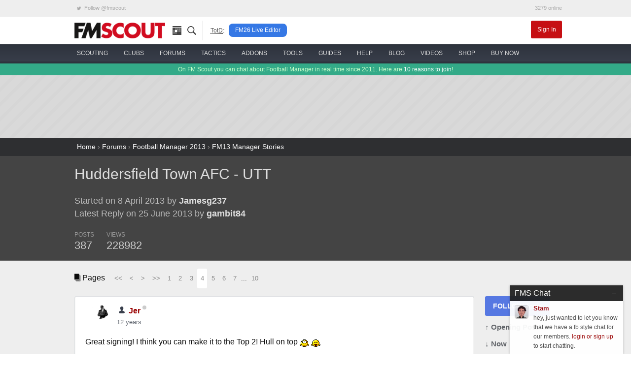

--- FILE ---
content_type: text/html; charset=UTF-8
request_url: https://www.fmscout.com/t-91358-Huddersfield-Town-AFC--UTT.html
body_size: 12045
content:
<!DOCTYPE html>
<html class="no-js" lang="en" dir="ltr" prefix="og: http://ogp.me/ns#">
<head>
	<!-- Google tag (gtag.js) -->
	<script async src="https://www.googletagmanager.com/gtag/js?id=G-0WQN2ENGDZ"></script><script>window.dataLayer = window.dataLayer || []; function gtag(){dataLayer.push(arguments);} gtag('js', new Date()); gtag('config', 'G-0WQN2ENGDZ');</script>
	<meta charset="utf-8">
    <meta name="viewport" content="width=device-width, minimum-scale=1, initial-scale=1">
	<title>Huddersfield Town AFC - UTT | FM Scout</title> 
	<meta name="description" content="  
Why Huddersfield Town AFC?

One of the ... | Page 4">
	<meta name="twitter:card" content="summary_large_image">
	<meta name="twitter:site" content="@fmscout">
	<meta property="og:url" content="https://www.fmscout.com/q-8469-Huddersfield-Town-AFC--UTT.html?d=4">
	<meta property="og:title" content="Huddersfield Town AFC - UTT | FM Scout">
	<meta property="og:type" content="article">
	<meta property="og:description" content="  
Why Huddersfield Town AFC?

One of the ... | Page 4">
	<meta property="og:image" content="https://www.fmscout.com/images/fmscout-football-manager-community.jpg">
	
	<meta property="og:site_name" content="FM Scout">
	<meta property="fb:app_id" content="118042078297821">
	<meta property="article:publisher" content="https://www.facebook.com/fmscout">
	
	
	<base href="https://www.fmscout.com/" />
	<link rel="canonical" href="https://www.fmscout.com/q-8469-Huddersfield-Town-AFC--UTT.html?d=4">
	<link rel="shortcut icon" href="favicon.ico">
    <link rel="stylesheet" href="themes/evergrey/_foundation.min.css">
    <link rel="stylesheet" href="themes/evergrey/_evergrey.css?v=133">
	<!-- Sumo -->
	<script src="//load.sumome.com/" data-sumo-site-id="0271b0f762b6df276c1ef6b860994b3fc36dcfcf9065ba73e1041e64976a044b" async="async"></script>

<!-- Push -->
		
	
	
	<script data-cfasync="false" type="text/javascript"> 
		window.snigelPubConf = { "adengine": { "activeAdUnits": 
		[
		"adhesive", 
								
		"top_leaderboard", "wide_skyscraper" 
		
		"leaderboard_2", "top_leaderboard" 
								]
		} } 
	</script>
	<script data-cfasync="false" async src="https://cdn.snigelweb.com/adengine/fmscout.com/loader.js" type="text/javascript"></script>
</head>
 
<body>

<!-- header small -->
<div class="title-bar" data-responsive-toggle="header" data-hide-for="medium">
  <div class="title-bar-left">
	<button class="menu-icon" type="button" data-toggle></button>
	<div class="title-bar-title logo">
	  <a href="https://www.fmscout.com"><span class="show-for-sr">FMSCOUT</span><span aria-hidden="true"><img src="themes/evergrey/img/fmscout-logo-text-2x.png" alt="FMSCOUT"></span></a>
	</div>
  </div>
  <div class="title-bar-right">
	<a data-open="ssearch">Search</a>
  </div>
</div>
<!-- header medium up -->
<div id="header" class="clearfix" data-show-for="medium">
  <div class="network hide-for-small-only small-12 columns">
	<div class="row">
	  <ul class="menu expanded">
		<li><a rel="noreferrer" href="https://twitter.com/fmscout" class="twitter-follow-button" data-show-count="false"><i class="fi-social-twitter"></i> Follow @fmscout</a></li>
		<li class="text-right">3279 online</li>
	  </ul>
	</div>
  </div>
  <div class="top-bar small-6 medium-12 columns">
	<div class="row">
	  <div class="top-bar-left show-for-medium">
		<ul class="dropdown menu" data-responsive-menu="drilldown medium-dropdown">
		  <li class="logo"><a href="https://www.fmscout.com"><img src="themes/evergrey/img/fmscout-logo-text.png" alt="FMSCOUT"></a></li>
		  <li class="ico"><a href="p-recentitems.html" title="recent updates"><i class="ico-top rec"></i></a></li>
		  <li class="ico"><a data-open="ssearch" title="site search"><i class="ico-top sea"></i></a></li>
		  <li class="show-for-large divider" style="padding:0 .5rem 0 1rem"><abbr style="color:#555; font-size:80%" title="Topic of the Day">TotD</abbr>:</li>
		  <li class="show-for-large totd"><a href="a-fm-live-editor-26.html" title="FM26 Live Editor">FM26 Live Editor</a></li>
		</ul>
	  </div>
	  <div id="user" class="top-bar-right">
		<ul class="dropdown menu" data-responsive-menu="medium-dropdown">
		  		  <li><a href="login.php" class="small alert button">Sign In</a></li>
		</ul>
	  </div>
	</div>
  </div>
  
  <nav id="nav" class="small-6 medium-12 columns">
	<div class="row">
	  <ul class="vertical medium-horizontal menu icon-top ffor" data-responsive-menu="drilldown medium-dropdown">
		<li>
		  <a href="c-players-and-staff.html"><i class="ico-menu sc"></i> <span>scouting</span></a>
		  <ul class="vertical menu">
			<li><a href="players.html">the scouting platform</a></li>
			<li><a href="a-football-manager-2026-wonderkids.html">fm26 wonderkids</a></li>
			<li><a href="a-football-manager-2026-best-free-players.html">fm26 free agents</a></li>
			<li><a href="a-football-manager-2026-best-coaches.html">fm26 best coaches</a></li>
			<li><a href="a-football-manager-2026-top-bargains.html">fm26 top bargains</a></li>
			<li><a href="c-players26.html">fm26 best players</a></li>
		  </ul>
		</li>
		<li>
		  <a href="clubs.html"><i class="ico-menu cl"></i> <span>clubs</span></a>
		  <ul class="vertical menu">
			<li><a href="clubs.html">club finder</a></li>
			<li><a href="f-random-team-generator.html">random team generator</a></li>
			<li><a href="f-pin.html">around the pin</a></li>
			<li><a href="a-save-idea-checklist.html">save idea checklist</a></li>
			<li><a href="a-fm23-challenge-index.html">challenge index</a></li>
			<li><a href="c-club-insights.html">who to manage</a></li>
			<li><a href="a-fm26-starting-transfer-and-wage-budgets.html">starting budgets</a></li>
			<li><a href="a-fm26-best-youth-academies.html">best youth academies</a></li>
		  </ul>
		</li>
		<li>
		  <a href="forums.html"><i class="ico-menu st"></i> <span>forums</span></a>
		  <ul class="vertical menu">
			<li><a href="s-95-Football-Manager-2026-Discussion.html">general discussion</a></li>
			<li><a href="s-96-Football-Manager-2026-Stories.html">stories</a></li>
			<li><a href="s-98-FM26-Online-Games.html">online games</a></li>
			<li><a href="s-21-New-Members.html">new members</a></li>
			<li><a href="forums.html">forums home</a></li>
			<li><a href="p-charts.html?m=authors">top posters</a></li>
		  </ul>
		</li>
		<li>
		  <a href="c-fm26-tactics.html"><i class="ico-menu ta"></i> <span>tactics</span></a>
		  <ul class="vertical menu">
			<li><a href="f-fm26-tactics-index.html" title="FM26 Tactics Index">fm26 tactics index</a></li>
			<li><a href="f-knap-tactics-for-fm26.html" title="Knap Tactics for FM2026">knap tactics table</a></li>
			<li><a href="f-fm24-real-life-tactics.html" title="Real Life Football Tactics Recreated for Football Manager 2024">tactic recreations</a></li>
			<li><a href="s-97-FM26-Tactics--Training-Discussion.html">tactics discussion</a></li>
			<li><a href="a-how-to-share-your-football-manager-tactic-on-fmscout.html">share your tactic</a></li>
			<li><a href="c-fm24-tactics.html">fm24 tactics</a></li>
			<li><a href="c-tactical-development-workshop.html">tactical development workshop</a></li>
		  </ul>
		</li>
		<li>
		  <a href="c-files26.html" title="FM26 Downloads"><i class="ico-menu ad"></i> <span>addons</span></a>
		  <ul class="vertical menu">
			<li><a href="a-fm24-to-fm26-dlc.html" title="Season 2025/26 DLC">fm24 season 25/26 dlc</a></li>
			<li><a href="a-fm26-real-names-license-fix.html" title="FM 2026 Real Names Fix">real names fix</a></li>
			<li><a href="c-fm26-logos.html" title="FM 26 Logo Packs">logo packs</a></li>
			<li><a href="c-fm26-skins.html" title="FM26 Skins">skins</a></li>
			<li><a href="c-fm26-faces.html" title="FM 2026 Face Packs">face packs</a></li>
			<li><a href="c-fm26-mods.html" title="Football Manager 26 Mods">mods</a></li>
			<li><a href="c-fm26-editor-data.html" title="FM 2026 Data and League Updates">databases</a></li>
			<li><a href="a-football-manager-retro-databases.html" title="FM Retro Databases">retro databases</a></li>
			<li><a href="c-files24.html" title="FM24 Downloads">fm24 files</a></li>
		  </ul>
		</li>
		<li>
		  <a href="c-fm26-tools.html"><i class="ico-menu to"></i> <span>tools</span></a>
		  <ul class="vertical menu">
			<li><a href="a-fm-live-editor-26.html">live editor 26 <span style="color:red">new!</span></a></li>
			<li><a href="a-fm-genie-scout-26.html">genie scout 26</a></li>
			<li><a href="a-kitbasher-kit-making-tool-for-football-manager.html">kit making tool</a></li>
			<li><a href="a-fm26-official-pre-game-editor.html">fm26 pre-game editor</a></li>
			<li><a href="f-fm26-pc-rater.html">fm26 pc rater</a></li>
			<li><a href="f-compass.html">save compass</a></li>
			<li><a href="f-performance-calculator.html">player performance calculator</a></li>
			<li><a href="f-current-ability-calculator.html">current ability calculator</a></li>
			<!-- <li><a href="f-role-calculator.html">player role ability calculator</a></li> -->
			<li><a href="f-fm26-coach-rating-calculator.html">coach rating calculator</a></li>
		  </ul>
		</li>
		<li>
		  <a href="c-advice.html"><i class="ico-menu gu"></i> <span>guides</span></a>
		  <ul class="vertical menu">
			<li><a href="c-guides.html">in-depth guides</a></li>
			<li><a href="a-football-manager-2023-hints-and-tips.html">official hints &amp; tips</a></li>
			<li><a href="c-quick-tips.html">quick tips</a></li>
			<li><a href="a-fm26-laptop-advice.html">fm26 laptop buying guide</a></li>
			<li><a href="c-beginners.html">beginner's guide</a></li>
			<li><a href="c-help.html">tutorials</a></li>
		  </ul>
		</li>
		<li>
		  <a href="forums.html?c=support"><i class="ico-menu he"></i> <span>help</span></a>
		  <ul class="vertical menu">
			<li><a href="s-73-Getting-started-FAQ.html">technical troubleshooting</a></li>
			<li><a href="s-60-Fixes-to-Common-Errors.html">how to fix common errors</a></li>
			<li><a href="c-site-assistant.html">using fmscout.com</a></li>
			<li><a href="s-51-FM-Advice--Unsorted.html">ask for help</a></li>
		  </ul>
		</li>
		<li>
		  <a href="c-blogs.html"><i class="ico-menu bl"></i> <span>blog</span></a>
		  <ul class="vertical menu">
			<li><a href="c-news.html">latest news</a></li>
			<li><a href="c-fm-legends.html">legends throwback</a></li>
			<li><a href="c-pressingroom.html">interviews</a></li>
			<li><a href="c-fm-simulator.html">experiments</a></li>
			<li><a href="c-funny.html">memes</a></li>
		  </ul>
		</li>
		<li class="hide-for-medium-only">
		  <a href="f-football-manager-videos.html"><i class="ico-menu vi"></i> <span>videos</span></a>
		</li>
		<li class="show-for-large">
		  <a href="c-shop.html"><i class="ico-menu mo"></i> <span>shop</span></a>
		  <ul class="vertical menu">
			<li><a href="a-football-manager-2026-steam-key.html">buy fm26 cheap</a></li>
			<li><a href="a-fm-live-editor-26-license.html">fm26 live editor</a></li>
			<li><a href="a-genie-scout-26g-edition.html">genie scout 26g edition</a></li>
			<li><a href="a-football-manager-merch.html">fm merch</a></li>
		  </ul>
		</li>
		<li class="show-for-large">
		  <a href="a-football-manager-2026-steam-key.html"><img src="assets/buyfm/fm26-steam-key-delivery.png" alt="official FM26 Steam key" style="height:32px"> <span>buy now</span></a>
		</li>
	  </ul>
	</div>
  </nav>
</div>
<!-- search -->
<div id="ssearch" class="full reveal" data-reveal>
  <div class="caw" data-close></div>
  <form action="f-results.html" accept-charset="utf-8">
	<label for="s"><big>Search fmscout.com</big></label>
	<input autocomplete="on" type="text" id="q" name="q" title="Search fmscout.com - Powered by Google" placeholder="Type and press enter &hellip;" autofocus="autofocus" value dir="ltr" spellcheck="false">
  </form>
  <button class="close-button" data-close aria-label="Close reveal" type="button">
	<span aria-hidden="true">&times;</span>
  </button>
</div>
<!-- ticker -->
<div class="news hide-for-small-only">
  <div class="row">
  On FM Scout you can chat about Football Manager in real time since 2011. Here are <a href="a-why-become-a-member.html">10 reasons to join</a>!
  </div>
</div>
<!-- content -->
<div id="content">
  <div id="below-header">
	<div class="above leader row text-center" style="min-height:90px">
	  <div class="center"><!-- adngin-top_leaderboard-0 --> <div id="adngin-top_leaderboard-0"></div></div>
	</div> 
  </div> 
  <style>
.header .row, .forums .row {padding:1rem 0}
#posts h1 {font-size:220%}
#posts .subheader, #posts .by {color:#bbb; font-size:130%}
#posts .by {margin:1.3rem 0}
#posts .pages {margin-bottom:1rem}
#posts .columns .columns {padding:0}
.stats ul {margin:0}
.stats li {padding:0 1.3rem 0 0; font-size:90%; color:#999; float:none; display:inline-block}
.stats span {display:block; font-size:180%; line-height:1.5rem;	color:#ccc}
.bold {font-weight:bold}
.postAvatar img {max-height:96px; max-width:96px}

#posts .text h2 {background-color:#c2cfd7;color:#4c5e74;font-size:1.75rem;line-height:3rem;border-top:1px solid #cbd4db;border-bottom:1px solid #a2abb2;border-radius:5px; padding:0 1.25rem;}
#posts .text h3 {border-bottom:2px solid #eee;font-size:1.5rem;line-height:2.5rem}
#posts .text h5 {background-color:#ddd;color:#888;font-size:1rem;line-height:2rem;border-bottom:1px solid #ccc}

.sidebar {margin:0}
.sidebar a {display:block; margin:0 0 .75rem}
.sidebar span, .end span {font-weight:bold}
.follow {background:#5678e2}
.bare {color:#606368; font-size:95%; font-weight:bold}
.social {text-align:left; font-size:1.5rem!important; padding:.2rem .6rem}
.fb {background:#3b5998} .fb:hover {background:#2d4373} .tw {background:#55acee} .tw:hover {background:#2795e9}

.post {background:#fff; border:1px solid #dddfe2; border-radius:3px; margin:0 0 1rem}
.poster {padding:1rem 1.3rem 0; line-height:1.6}
.when, .when a {color:#616770}
.modthis a {color:#909090; padding:0 .2rem; border:1px solid #ccc; font-size:1.5em}
.modthis .x {background:#f6f6f7; border-color:#f6f6f7; color:#e0e0e0}
.text {padding:1rem 1.3rem 1.1rem!important}
.buttons {border-top:1px solid #dadde1; padding:.3rem 1.3rem}
.buttons .button {margin:0; padding:.35rem 1rem}
.pseudo {background:transparent; color:#606368; font-weight:bold} .pseudo:hover, .pseudo:active {background:#f6f6f7; color:#444}
.pseudo i {color:#222; font-size:140%; vertical-align:middle}
.share i {font-size:2em; line-height:1; color:#909090}

.pagination li {display:inline-block}
</style>

<div id="breadcrumbs">
  <div class="row">
	<a href="https://www.fmscout.com">Home</a> &rsaquo; <a href="forums.html" title="Forums">Forums</a> › <a href="forums.html?c=fm13#fm13" title="Football Manager 2013">Football Manager 2013</a> › <a href="s-32-FM13-Manager-Stories.html" title="FM13 Manager Stories">FM13 Manager Stories</a>
  </div>
</div>

<div id="posts" itemscope itemtype="http://schema.org/DiscussionForumPosting">

	<div class="header">
		<div class="row">
			<div class="medium-8 small-12 columns">
				<h1 itemprop="headline"><a href="q-8469-Huddersfield-Town-AFC--UTT.html">Huddersfield Town AFC - UTT</a></h1>
				
				<div class="medium-10 small-12 columns">
				<div class="by">Started on 8 April 2013 by <a href="users/Jamesg237.html" class="bold">Jamesg237</a><br>
				Latest Reply on 25 June 2013 by <a href="users/gambit84.html" class="bold">gambit84</a></div>
				<div class="stats clearfix">
					<ul class="inline-list">
						<li>POSTS<span>387</span></li>
						<li>VIEWS<span>228982</span></li>
											</ul>
				</div>
				</div>
				<div class="medium-2 hide-for-small-only columns text-center postAvatar">
				
				</div>
			</div>
			<div class="medium-4 small-12 columns text-center"><!-- adngin-mpu_1-0 --> <div id="adngin-mpu_1-0"></div></div>
		</div>
	</div>
	
	<div class="forums">
		<div class="row">
			<div class="clearfix">
			<div class="large-8 small-12 columns">
				<div class="pages">
					<i class="fi-page-multiple"></i> Pages &nbsp; 
					<ul class="pagination">
						<li class="arrow"><a href="q-8469-Huddersfield-Town-AFC--UTT.html">&lt;&lt;</a></li><li class="arrow"><a href="q-8469-Huddersfield-Town-AFC--UTT.html?d=3">&lt;</a></li><li class="arrow"><a href="q-8469-Huddersfield-Town-AFC--UTT.html?d=5">&gt;</a></li><li class="arrow"><a href="q-8469-Huddersfield-Town-AFC--UTT.html?d=26">&gt;&gt;</a></li><li><a href="q-8469-Huddersfield-Town-AFC--UTT.html">1</a></li><li><a href="q-8469-Huddersfield-Town-AFC--UTT.html?d=2">2</a></li><li><a href="q-8469-Huddersfield-Town-AFC--UTT.html?d=3">3</a></li><li class="current"><a href="q-8469-Huddersfield-Town-AFC--UTT.html?d=4">4</a></li><li><a href="q-8469-Huddersfield-Town-AFC--UTT.html?d=5">5</a></li><li><a href="q-8469-Huddersfield-Town-AFC--UTT.html?d=6">6</a></li><li><a href="q-8469-Huddersfield-Town-AFC--UTT.html?d=7">7</a></li><li class="unavailable" aria-disabled="true">...</li><li><a href="q-8469-Huddersfield-Town-AFC--UTT.html?d=10">10</a></li>
					</ul>
				</div>
				
			</div>
			<div class="large-2 small-12 columns text-right">
			</div>
			<div class="large-2 small-12 columns"></div>
			</div>
			
			<div id="start" class="large-10 small-12 columns">
																<a name="post91330" id="post91330"></a>
				<a name="91330" id="post_91330" title="4 - 1"></a>
				
				
				<div class="post clearfix" itemprop="articleBody">
					<div class="poster clearfix">
						<img width="48" height="48" src="datas/avatars/50718-ws_rorschach_in_black_1680x1050.jpg" class="ava" alt="Jer's avatar">
						<img src="../assets/ranks/rank-member-icon.png" alt="Group" />
						<strong itemprop="creator" itemscope="" itemtype="http://schema.org/Person"><span itemprop="name"><a href="users/Jer.html">Jer</a></span>
						<span class="o"><span class="status on0"></span></span>
						</strong> 
						<span class="modthis float-right"></span>
						<div class="when"><a href="https://www.fmscout.com/q-8469-Huddersfield-Town-AFC--UTT.html?d=4#91330">12 years</a></div>
					</div>
					<div class="text">
						Great signing! I think you can make it to the Top 2! Hull on top <img class="aux smiley" src="./images/smilies/surprised.gif" alt=":O" /> <img class="aux smiley" src="./images/smilies/tongue.gif" alt=":P" />
											</div>
					<div class="buttons">
						 
						 
						<a class="pseudo button" href="login.php"><i class="fi-quote"></i> Login to Quote</a>
						<span class="float-right share"><a href="https://www.fmscout.com/q-8469-Huddersfield-Town-AFC--UTT.html?d=4#91330" title="Right-click &amp; select 'Copy link address'"><i class="fi-share"></i></a></span>
					</div>
				</div>
												<a name="post91333" id="post91333"></a>
				<a name="91333" id="post_91333" title="4 - 2"></a>
				
				
				<div class="post clearfix" itemprop="comment">
					<div class="poster clearfix">
						<img width="48" height="48" src="datas/avatars/47998-hull_city.svg1.png" class="ava" alt="HullCity212's avatar">
						<img src="../assets/ranks/rank-member-icon.png" alt="Group" />
						<strong itemprop="creator" itemscope="" itemtype="http://schema.org/Person"><span itemprop="name"><a href="users/HullCity212.html">HullCity212</a></span>
						<span class="o"><span class="status on0"></span></span>
						</strong> 
						<span class="modthis float-right"></span>
						<div class="when"><a href="https://www.fmscout.com/q-8469-Huddersfield-Town-AFC--UTT.html?d=4#91333">12 years</a></div>
					</div>
					<div class="text">
						I agree with Parker especially the Hull bit! <img class="aux smiley" src="./images/smilies/grin.gif" alt=":D" />
											</div>
					<div class="buttons">
						 
						 
						<a class="pseudo button" href="login.php"><i class="fi-quote"></i> Login to Quote</a>
						<span class="float-right share"><a href="https://www.fmscout.com/q-8469-Huddersfield-Town-AFC--UTT.html?d=4#91333" title="Right-click &amp; select 'Copy link address'"><i class="fi-share"></i></a></span>
					</div>
				</div>
				
				<div class="hide-for-small text-center pages"><!-- adngin-top_leaderboard-0 --> <div id="adngin-top_leaderboard-0"></div></div>
								<a name="post91335" id="post91335"></a>
				<a name="91335" id="post_91335" title="4 - 3"></a>
				
				
				<div class="post clearfix" itemprop="comment">
					<div class="poster clearfix">
						<img width="48" height="48" src="datas/defaultav/blank.png" class="ava" alt="Deleted's avatar">
						
						<strong itemprop="creator" itemscope="" itemtype="http://schema.org/Person"><span itemprop="name">Deleted</span>
						<span class="o"><span class="status on0"></span></span>
						</strong> 
						<span class="modthis float-right"></span>
						<div class="when"><a href="https://www.fmscout.com/q-8469-Huddersfield-Town-AFC--UTT.html?d=4#91335">12 years</a></div>
					</div>
					<div class="text">
						Great signing mate keep it up
											</div>
					<div class="buttons">
						 
						 
						<a class="pseudo button" href="login.php"><i class="fi-quote"></i> Login to Quote</a>
						<span class="float-right share"><a href="https://www.fmscout.com/q-8469-Huddersfield-Town-AFC--UTT.html?d=4#91335" title="Right-click &amp; select 'Copy link address'"><i class="fi-share"></i></a></span>
					</div>
				</div>
												<a name="post91358" id="post91358"></a>
				<a name="91358" id="post_91358" title="4 - 4"></a>
				
				
				<div class="post clearfix" itemprop="comment">
					<div class="poster clearfix">
						<img width="48" height="48" src="datas/defaultav/blank.png" class="ava" alt="tepes13's avatar">
						<img src="../assets/ranks/rank-member-icon.png" alt="Group" />
						<strong itemprop="creator" itemscope="" itemtype="http://schema.org/Person"><span itemprop="name"><a href="users/tepes13.html">tepes13</a></span>
						<span class="o"><span class="status on0"></span></span>
						</strong> 
						<span class="modthis float-right"></span>
						<div class="when"><a href="https://www.fmscout.com/q-8469-Huddersfield-Town-AFC--UTT.html?d=4#91358">12 years</a></div>
					</div>
					<div class="text">
						Great story man...keep it up...best wishes for you in the battle for EPL.I am waiting so much the match against Liverpool!YNWA!!!(sorry for my bad english) :)...
											</div>
					<div class="buttons">
						 
						 
						<a class="pseudo button" href="login.php"><i class="fi-quote"></i> Login to Quote</a>
						<span class="float-right share"><a href="https://www.fmscout.com/q-8469-Huddersfield-Town-AFC--UTT.html?d=4#91358" title="Right-click &amp; select 'Copy link address'"><i class="fi-share"></i></a></span>
					</div>
				</div>
								
				<div class="hide-for-small text-center pages"><!-- adngin-leaderboard_2-0 --> <div id="adngin-leaderboard_2-0"></div></div>
				<a name="post91361" id="post91361"></a>
				<a name="91361" id="post_91361" title="4 - 5"></a>
				
				
				<div class="post clearfix" itemprop="comment"style="border-color:#383e4a">
					<div class="poster clearfix">
						<img width="48" height="48" src="datas/avatars/46519-imagesca0oi6ep.jpg" class="ava" alt="Jamesg237's avatar">
						<img src="../assets/ranks/rank-member-icon.png" alt="Group" />
						<strong itemprop="creator" itemscope="" itemtype="http://schema.org/Person"><span itemprop="name"><a href="users/Jamesg237.html">Jamesg237</a></span>
						<span class="o"><span class="status on0"></span></span>
						</strong> 
						<span class="modthis float-right"></span>
						<div class="when"><a href="https://www.fmscout.com/q-8469-Huddersfield-Town-AFC--UTT.html?d=4#91361">12 years</a></div>
					</div>
					<div class="text">
						<div style="text-align:center">
<div style="margin:4px 0px 4px 0px"><input type="button" value="PaukerJ, Monkee Man 222 and MrJK" onclick="if(this.parentNode.getElementsByTagName('div')[0].style.display != '') { this.parentNode.getElementsByTagName('div')[0].style.display = ''; } else { this.parentNode.getElementsByTagName('div')[0].style.display = 'none'; }" /><div style="display:none" class="spoiler"><blockquote>2013-04-10 13:18<a href="t-91330-Huddersfield-Town-AFC--UTT.html#91330">#91330</a> <strong>PaukerJ :</strong>
Great signing! I think you can make it to the Top 2! Hull on top <img class="aux smiley" src="./images/smilies/surprised.gif" alt=":O" /> <img class="aux smiley" src="./images/smilies/tongue.gif" alt=":P" /><br />
</blockquote>
<br />
<blockquote>2013-04-10 13:28<a href="t-91333-Huddersfield-Town-AFC--UTT.html#91333">#91333</a> <strong>Monkee Man 222 :</strong>
I agree with Parker especially the Hull bit! <img class="aux smiley" src="./images/smilies/grin.gif" alt=":D" /><br />
</blockquote>
<br />
<blockquote>2013-04-10 13:33<a href="t-91335-Huddersfield-Town-AFC--UTT.html#91335">#91335</a> <strong>MrJK :</strong>
Great signing mate keep it up<br />
</blockquote></div></div>
<br />
<em>Thanks guys. I am really hoping that he can add a bit of experience to the team as we are going to need that when the season draws to a close. It was great to get him on a free transfer and his wage is so low that means it isn’t going to have an effect on club finances which are so dire. I hope he can help the defence out when it comes to wanting to see out games. Thanks for reading you three.</em><br />
<br />
<div style="margin:4px 0px 4px 0px"><input type="button" value="tepes13" onclick="if(this.parentNode.getElementsByTagName('div')[0].style.display != '') { this.parentNode.getElementsByTagName('div')[0].style.display = ''; } else { this.parentNode.getElementsByTagName('div')[0].style.display = 'none'; }" /><div style="display:none" class="spoiler"><blockquote>2013-04-10 14:44<a href="t-91358-Huddersfield-Town-AFC--UTT.html#91358">#91358</a> <strong>tepes13 :</strong>
Great story man...keep it up...best wishes for you in the battle for EPL.I am waiting so much the match against Liverpool!YNWA!!!(sorry for my bad english) :)...<br />
</blockquote></div></div>
<em>Thank you very much. I am really hoping we can push for a playoff position which will be a great achievement as the board of directors only expect us to consolidate and retain our Championship status for next season. A match against Liverpool FC will be a great but I am not sure where my loyalties will lie. </em><br />
<br />
</div>
											</div>
					<div class="buttons">
						 
						 
						<a class="pseudo button" href="login.php"><i class="fi-quote"></i> Login to Quote</a>
						<span class="float-right share"><a href="https://www.fmscout.com/q-8469-Huddersfield-Town-AFC--UTT.html?d=4#91361" title="Right-click &amp; select 'Copy link address'"><i class="fi-share"></i></a></span>
					</div>
				</div>
												<a name="post91444" id="post91444"></a>
				<a name="91444" id="post_91444" title="4 - 6"></a>
				
				
				<div class="post clearfix" itemprop="comment"style="border-color:#383e4a">
					<div class="poster clearfix">
						<img width="48" height="48" src="datas/avatars/46519-imagesca0oi6ep.jpg" class="ava" alt="Jamesg237's avatar">
						<img src="../assets/ranks/rank-member-icon.png" alt="Group" />
						<strong itemprop="creator" itemscope="" itemtype="http://schema.org/Person"><span itemprop="name"><a href="users/Jamesg237.html">Jamesg237</a></span>
						<span class="o"><span class="status on0"></span></span>
						</strong> 
						<span class="modthis float-right"></span>
						<div class="when"><a href="https://www.fmscout.com/q-8469-Huddersfield-Town-AFC--UTT.html?d=4#91444">12 years</a></div>
					</div>
					<div class="text">
						<div style="text-align:center"> <img class="lazy" data-src="https://fmshots.com/bk/69mSGxW.png" alt="" /></div>
<h3>FA Cup Third Round Draw</h3>
<div style="text-align:center"><div style="margin:4px 0px 4px 0px"><input type="button" value="FA Cup Third Round Draw" onclick="if(this.parentNode.getElementsByTagName('div')[0].style.display != '') { this.parentNode.getElementsByTagName('div')[0].style.display = ''; } else { this.parentNode.getElementsByTagName('div')[0].style.display = 'none'; }" /><div style="display:none" class="spoiler"> <img class="lazy" data-src="https://fmshots.com/bk/RH2SJMp.png" alt="" /></div></div></div>
<h3>Match Review</h3>
<div style="text-align:center"><div style="margin:4px 0px 4px 0px"><input type="button" value="Match Result" onclick="if(this.parentNode.getElementsByTagName('div')[0].style.display != '') { this.parentNode.getElementsByTagName('div')[0].style.display = ''; } else { this.parentNode.getElementsByTagName('div')[0].style.display = 'none'; }" /><div style="display:none" class="spoiler"> <img class="lazy" data-src="https://fmshots.com/bk/99WokQf.png" alt="" /></div></div></div>
<br />
<em>I cannot remember the last time, playing Football Manager, that I was so happy to have won a match. In my own, honest opinion, this is a fantastic result for the “lesser” team. It shows that we have such good depth in the squad and we are willing to put up a fight against any opposition that we come up against. The introduction of Danny Simpson and Papa Boupa Diop played a big part in the win as it added that Premier League experience that we needed against Stoke City. I do not for one second thing we will progress past the fourth round but it would be great to get another home tie against Premier League opposition as it will bring in some much needed money into the club.</em>
											</div>
					<div class="buttons">
						 
						 
						<a class="pseudo button" href="login.php"><i class="fi-quote"></i> Login to Quote</a>
						<span class="float-right share"><a href="https://www.fmscout.com/q-8469-Huddersfield-Town-AFC--UTT.html?d=4#91444" title="Right-click &amp; select 'Copy link address'"><i class="fi-share"></i></a></span>
					</div>
				</div>
												<a name="post91447" id="post91447"></a>
				<a name="91447" id="post_91447" title="4 - 7"></a>
				
				
				<div class="post clearfix" itemprop="comment">
					<div class="poster clearfix">
						<img width="48" height="48" src="datas/avatars/45132-image.jpg" class="ava" alt="Blue's avatar">
						<img src="../assets/ranks/rank-member-icon.png" alt="Group" />
						<strong itemprop="creator" itemscope="" itemtype="http://schema.org/Person"><span itemprop="name"><a href="users/Blue.html">Blue</a></span>
						<span class="o"><span class="status on0"></span></span>
						</strong> 
						<span class="modthis float-right"></span>
						<div class="when"><a href="https://www.fmscout.com/q-8469-Huddersfield-Town-AFC--UTT.html?d=4#91447">12 years</a></div>
					</div>
					<div class="text">
						Great work so far James, keep it up <img class="aux smiley" src="./images/smilies/smile.gif" alt=":)" />
											</div>
					<div class="buttons">
						 
						 
						<a class="pseudo button" href="login.php"><i class="fi-quote"></i> Login to Quote</a>
						<span class="float-right share"><a href="https://www.fmscout.com/q-8469-Huddersfield-Town-AFC--UTT.html?d=4#91447" title="Right-click &amp; select 'Copy link address'"><i class="fi-share"></i></a></span>
					</div>
				</div>
												<a name="post91453" id="post91453"></a>
				<a name="91453" id="post_91453" title="4 - 8"></a>
				
				
				<div class="post clearfix" itemprop="comment">
					<div class="poster clearfix">
						<img width="48" height="48" src="datas/avatars/42411-screen_shot_2017-04-01_at_00.15.26.png" class="ava" alt="Joe's avatar">
						<img src="../assets/ranks/rank-member-icon.png" alt="Group" />
						<strong itemprop="creator" itemscope="" itemtype="http://schema.org/Person"><span itemprop="name"><a href="users/Joe.html">Joe</a></span>
						<span class="o"><span class="status on0"></span></span>
						</strong> 
						<span class="modthis float-right"></span>
						<div class="when"><a href="https://www.fmscout.com/q-8469-Huddersfield-Town-AFC--UTT.html?d=4#91453">12 years</a></div>
					</div>
					<div class="text">
						Great result mate, showing you can get one over a Prem side <img class="aux smiley" src="./images/smilies/smile.gif" alt=":)" />
											</div>
					<div class="buttons">
						 
						 
						<a class="pseudo button" href="login.php"><i class="fi-quote"></i> Login to Quote</a>
						<span class="float-right share"><a href="https://www.fmscout.com/q-8469-Huddersfield-Town-AFC--UTT.html?d=4#91453" title="Right-click &amp; select 'Copy link address'"><i class="fi-share"></i></a></span>
					</div>
				</div>
												<a name="post91464" id="post91464"></a>
				<a name="91464" id="post_91464" title="4 - 9"></a>
				
				
				<div class="post clearfix" itemprop="comment"style="border-color:#383e4a">
					<div class="poster clearfix">
						<img width="48" height="48" src="datas/avatars/46519-imagesca0oi6ep.jpg" class="ava" alt="Jamesg237's avatar">
						<img src="../assets/ranks/rank-member-icon.png" alt="Group" />
						<strong itemprop="creator" itemscope="" itemtype="http://schema.org/Person"><span itemprop="name"><a href="users/Jamesg237.html">Jamesg237</a></span>
						<span class="o"><span class="status on0"></span></span>
						</strong> 
						<span class="modthis float-right"></span>
						<div class="when"><a href="https://www.fmscout.com/q-8469-Huddersfield-Town-AFC--UTT.html?d=4#91464">12 years</a></div>
					</div>
					<div class="text">
						<blockquote>2013-04-10 20:58<a href="t-91447-Huddersfield-Town-AFC--UTT.html#91447">#91447</a> <strong>Blue :</strong>
Great work so far James, keep it up <img class="aux smiley" src="./images/smilies/smile.gif" alt=":)" /><br />
</blockquote>
Cheers Blue. This journey seems to have started off very well and I am really hoping that it can continue.<br />
<br />
<br />
<blockquote>2013-04-10 21:15<a href="t-91453-Huddersfield-Town-AFC--UTT.html#91453">#91453</a> <strong>joethequin :</strong>
Great result mate, showing you can get one over a Prem side <img class="aux smiley" src="./images/smilies/smile.gif" alt=":)" /><br />
</blockquote>
It was such a great feeling to have become a giant killing side. Yes Stoke City aren't the biggest Premiership (no disrespect to them) but they are a better side than us. I hope we can have a good cup run as I can't see everything going our way in the league. Thanks for reading.
											</div>
					<div class="buttons">
						 
						 
						<a class="pseudo button" href="login.php"><i class="fi-quote"></i> Login to Quote</a>
						<span class="float-right share"><a href="https://www.fmscout.com/q-8469-Huddersfield-Town-AFC--UTT.html?d=4#91464" title="Right-click &amp; select 'Copy link address'"><i class="fi-share"></i></a></span>
					</div>
				</div>
												<a name="post91580" id="post91580"></a>
				<a name="91580" id="post_91580" title="4 - 10"></a>
				
				
				<div class="post clearfix" itemprop="comment"style="border-color:#383e4a">
					<div class="poster clearfix">
						<img width="48" height="48" src="datas/avatars/46519-imagesca0oi6ep.jpg" class="ava" alt="Jamesg237's avatar">
						<img src="../assets/ranks/rank-member-icon.png" alt="Group" />
						<strong itemprop="creator" itemscope="" itemtype="http://schema.org/Person"><span itemprop="name"><a href="users/Jamesg237.html">Jamesg237</a></span>
						<span class="o"><span class="status on0"></span></span>
						</strong> 
						<span class="modthis float-right"></span>
						<div class="when"><a href="https://www.fmscout.com/q-8469-Huddersfield-Town-AFC--UTT.html?d=4#91580">12 years</a></div>
					</div>
					<div class="text">
						<div style="text-align:center"> <img class="lazy" data-src="https://fmshots.com/bk/69mSGxW.png" alt="" /></div>
<h3>FA Cup Fourth Round Draw</h3>
<div style="text-align:center"><div style="margin:4px 0px 4px 0px"><input type="button" value="FA Cup Fourth Round Draw" onclick="if(this.parentNode.getElementsByTagName('div')[0].style.display != '') { this.parentNode.getElementsByTagName('div')[0].style.display = ''; } else { this.parentNode.getElementsByTagName('div')[0].style.display = 'none'; }" /><div style="display:none" class="spoiler"> <img class="lazy" data-src="https://fmshots.com/bk/VafhPhW.png" alt="" /></div></div></div>
<h3>Match Review</h3>
<div style="text-align:center"><div style="margin:4px 0px 4px 0px"><input type="button" value="Match Result" onclick="if(this.parentNode.getElementsByTagName('div')[0].style.display != '') { this.parentNode.getElementsByTagName('div')[0].style.display = ''; } else { this.parentNode.getElementsByTagName('div')[0].style.display = 'none'; }" /><div style="display:none" class="spoiler"> <img class="lazy" data-src="https://fmshots.com/bk/Gp1Xz0H.png" alt="" /> </div></div></div>
<br />
<em>This result shows why the FA Cup is one of the most intense and unpredictable cup tournaments in the world. Going into this game, nobody would have given us a chance, especially as Sunderland had knocked us out of the Capital One Cup in just the second round. However, we absolutely dominated this game from start to finish. Lee Novak put in one of the performances of the season and he deserved his brace as rewards for his efforts. I cannot believe we have come this far in the competition and I am so excited for the next round. We are still yet to come up against a team that I would class as a “big” team from the Premier League so I would love either Tottenham Hotspur or Manchester United, at home, in the next round. On a further note these two teams are the only “big” teams left in the competition with the Championship sides dominating the pot for the fifth round.</em>
											</div>
					<div class="buttons">
						 
						 
						<a class="pseudo button" href="login.php"><i class="fi-quote"></i> Login to Quote</a>
						<span class="float-right share"><a href="https://www.fmscout.com/q-8469-Huddersfield-Town-AFC--UTT.html?d=4#91580" title="Right-click &amp; select 'Copy link address'"><i class="fi-share"></i></a></span>
					</div>
				</div>
												<a name="post91607" id="post91607"></a>
				<a name="91607" id="post_91607" title="4 - 11"></a>
				
				
				<div class="post clearfix" itemprop="comment"style="border-color:#383e4a">
					<div class="poster clearfix">
						<img width="48" height="48" src="datas/avatars/46519-imagesca0oi6ep.jpg" class="ava" alt="Jamesg237's avatar">
						<img src="../assets/ranks/rank-member-icon.png" alt="Group" />
						<strong itemprop="creator" itemscope="" itemtype="http://schema.org/Person"><span itemprop="name"><a href="users/Jamesg237.html">Jamesg237</a></span>
						<span class="o"><span class="status on0"></span></span>
						</strong> 
						<span class="modthis float-right"></span>
						<div class="when"><a href="https://www.fmscout.com/q-8469-Huddersfield-Town-AFC--UTT.html?d=4#91607">12 years</a></div>
					</div>
					<div class="text">
						<div style="text-align:center"><h2>January</h2></div>
<br />
<div style="text-align:center"><img class="lazy" data-src="https://fmshots.com/bk/T2G7MxK.png" alt="" /></div>
<br />
<em>This month can definitely be described as perfect! Our performances just got better and better as the month went on. The 5-1 hammering of Burnley just showed what the team are capable of in front of goal and this stood us in good stead against Sunderland in the FA Cup. I was happy to see the team get revenge against Crystal Palace as they had beaten us earlier in the season and it was even better to see the goals flying in every game. We are playing with such high confident that has seen us become unbeaten in 8 games in all competitions. I really am hoping that this rich vein of form can continue as we had towards the latter stages of the league season. </em><br />
 <h3>Player of the Month – Lee Novak </h3>
<div style="text-align:center"> <img class="lazy" data-src="https://fmshots.com/bk/mmG6Qxi.png" alt="" /> </div>
<h3>Young Player of the Month</h3>
<img class="lazy" data-src="https://fmshots.com/bk/LSl3TBf.png" alt="" /><br />
<h3>Manager of the Month</h3>
<img class="lazy" data-src="https://fmshots.com/bk/EWKQvYS.png" alt="" />
											</div>
					<div class="buttons">
						 
						 
						<a class="pseudo button" href="login.php"><i class="fi-quote"></i> Login to Quote</a>
						<span class="float-right share"><a href="https://www.fmscout.com/q-8469-Huddersfield-Town-AFC--UTT.html?d=4#91607" title="Right-click &amp; select 'Copy link address'"><i class="fi-share"></i></a></span>
					</div>
				</div>
												<a name="post91608" id="post91608"></a>
				<a name="91608" id="post_91608" title="4 - 12"></a>
				
				
				<div class="post clearfix" itemprop="comment">
					<div class="poster clearfix">
						<img width="48" height="48" src="datas/defaultav/blank.png" class="ava" alt="Glenn T's avatar">
						<img src="../assets/ranks/rank-member-icon.png" alt="Group" />
						<strong itemprop="creator" itemscope="" itemtype="http://schema.org/Person"><span itemprop="name"><a href="users/Glenn T.html">Glenn T</a></span>
						<span class="o"><span class="status on0"></span></span>
						</strong> 
						<span class="modthis float-right"></span>
						<div class="when"><a href="https://www.fmscout.com/q-8469-Huddersfield-Town-AFC--UTT.html?d=4#91608">12 years</a></div>
					</div>
					<div class="text">
						Absolutely class, James. <img class="aux smiley" src="./images/smilies/grin.gif" alt=":D" />
											</div>
					<div class="buttons">
						 
						 
						<a class="pseudo button" href="login.php"><i class="fi-quote"></i> Login to Quote</a>
						<span class="float-right share"><a href="https://www.fmscout.com/q-8469-Huddersfield-Town-AFC--UTT.html?d=4#91608" title="Right-click &amp; select 'Copy link address'"><i class="fi-share"></i></a></span>
					</div>
				</div>
												<a name="post91611" id="post91611"></a>
				<a name="91611" id="post_91611" title="4 - 13"></a>
				
				
				<div class="post clearfix" itemprop="comment"style="border-color:#383e4a">
					<div class="poster clearfix">
						<img width="48" height="48" src="datas/avatars/46519-imagesca0oi6ep.jpg" class="ava" alt="Jamesg237's avatar">
						<img src="../assets/ranks/rank-member-icon.png" alt="Group" />
						<strong itemprop="creator" itemscope="" itemtype="http://schema.org/Person"><span itemprop="name"><a href="users/Jamesg237.html">Jamesg237</a></span>
						<span class="o"><span class="status on0"></span></span>
						</strong> 
						<span class="modthis float-right"></span>
						<div class="when"><a href="https://www.fmscout.com/q-8469-Huddersfield-Town-AFC--UTT.html?d=4#91611">12 years</a></div>
					</div>
					<div class="text">
						<blockquote>2013-04-11 12:04<a href="t-91608-Huddersfield-Town-AFC--UTT.html#91608">#91608</a> <strong>Glenn T :</strong>
Absolutely class, James. <img class="aux smiley" src="./images/smilies/grin.gif" alt=":D" /><br />
</blockquote>
<br />
That turned out to be a very good month for us. Helped us work towards a playoff position as a minimum which will be a great achievement as we are only expected to retain Championship status this season. Thanks for reading Glenn.
											</div>
					<div class="buttons">
						 
						 
						<a class="pseudo button" href="login.php"><i class="fi-quote"></i> Login to Quote</a>
						<span class="float-right share"><a href="https://www.fmscout.com/q-8469-Huddersfield-Town-AFC--UTT.html?d=4#91611" title="Right-click &amp; select 'Copy link address'"><i class="fi-share"></i></a></span>
					</div>
				</div>
												<a name="post91614" id="post91614"></a>
				<a name="91614" id="post_91614" title="4 - 14"></a>
				
				
				<div class="post clearfix" itemprop="comment">
					<div class="poster clearfix">
						<img width="48" height="48" src="datas/avatars/45132-image.jpg" class="ava" alt="Blue's avatar">
						<img src="../assets/ranks/rank-member-icon.png" alt="Group" />
						<strong itemprop="creator" itemscope="" itemtype="http://schema.org/Person"><span itemprop="name"><a href="users/Blue.html">Blue</a></span>
						<span class="o"><span class="status on0"></span></span>
						</strong> 
						<span class="modthis float-right"></span>
						<div class="when"><a href="https://www.fmscout.com/q-8469-Huddersfield-Town-AFC--UTT.html?d=4#91614">12 years</a></div>
					</div>
					<div class="text">
						Great win against Sunderland James <img class="aux smiley" src="./images/smilies/smile.gif" alt=":)" />
											</div>
					<div class="buttons">
						 
						 
						<a class="pseudo button" href="login.php"><i class="fi-quote"></i> Login to Quote</a>
						<span class="float-right share"><a href="https://www.fmscout.com/q-8469-Huddersfield-Town-AFC--UTT.html?d=4#91614" title="Right-click &amp; select 'Copy link address'"><i class="fi-share"></i></a></span>
					</div>
				</div>
												<a name="post91625" id="post91625"></a>
				<a name="91625" id="post_91625" title="4 - 15"></a>
				
				
				<div class="post clearfix" itemprop="comment"style="border-color:#383e4a">
					<div class="poster clearfix">
						<img width="48" height="48" src="datas/avatars/46519-imagesca0oi6ep.jpg" class="ava" alt="Jamesg237's avatar">
						<img src="../assets/ranks/rank-member-icon.png" alt="Group" />
						<strong itemprop="creator" itemscope="" itemtype="http://schema.org/Person"><span itemprop="name"><a href="users/Jamesg237.html">Jamesg237</a></span>
						<span class="o"><span class="status on0"></span></span>
						</strong> 
						<span class="modthis float-right"></span>
						<div class="when"><a href="https://www.fmscout.com/q-8469-Huddersfield-Town-AFC--UTT.html?d=4#91625">12 years</a></div>
					</div>
					<div class="text">
						<blockquote>2013-04-11 13:29<a href="t-91614-Huddersfield-Town-AFC--UTT.html#91614">#91614</a> <strong>Blue :</strong>
Great win against Sunderland James <img class="aux smiley" src="./images/smilies/smile.gif" alt=":)" /><br />
</blockquote>
<br />
Thanks Blue. It is great experience for the team to come up against Premiership opposition in the cup as it gives us an idea of what season might be like if we manage to get promoted.
											</div>
					<div class="buttons">
						 
						 
						<a class="pseudo button" href="login.php"><i class="fi-quote"></i> Login to Quote</a>
						<span class="float-right share"><a href="https://www.fmscout.com/q-8469-Huddersfield-Town-AFC--UTT.html?d=4#91625" title="Right-click &amp; select 'Copy link address'"><i class="fi-share"></i></a></span>
					</div>
				</div>
				<p id="eop" class="text-center">You are reading "<b>Huddersfield Town AFC - UTT</b>".</p>
				<div class="end small-collapse clearfix">
					<div class="medium-5 small-7 columns">
						<a href="q-8469-Huddersfield-Town-AFC--UTT.html?n=last#np" class="alert button">Write <span>REPLY</span></a>
							
							<a class="follow button" href="q-8469-Huddersfield-Town-AFC--UTT.html?d=4&amp;follow=1&amp;x=2B5C5100"><span>FOLLOW</span> Topic</a>
											</div>
					<div class="medium-7 small-5 columns text-right">
						<i class="fi-page-multiple"></i> Pages &nbsp; 
						<ul class="pagination"><li class="arrow"><a href="q-8469-Huddersfield-Town-AFC--UTT.html">&lt;&lt;</a></li><li class="arrow"><a href="q-8469-Huddersfield-Town-AFC--UTT.html?d=3">&lt;</a></li><li class="arrow"><a href="q-8469-Huddersfield-Town-AFC--UTT.html?d=5">&gt;</a></li><li class="arrow"><a href="q-8469-Huddersfield-Town-AFC--UTT.html?d=26">&gt;&gt;</a></li><li><a href="q-8469-Huddersfield-Town-AFC--UTT.html">1</a></li><li><a href="q-8469-Huddersfield-Town-AFC--UTT.html?d=2">2</a></li><li><a href="q-8469-Huddersfield-Town-AFC--UTT.html?d=3">3</a></li><li class="current"><a href="q-8469-Huddersfield-Town-AFC--UTT.html?d=4">4</a></li><li><a href="q-8469-Huddersfield-Town-AFC--UTT.html?d=5">5</a></li><li><a href="q-8469-Huddersfield-Town-AFC--UTT.html?d=6">6</a></li><li><a href="q-8469-Huddersfield-Town-AFC--UTT.html?d=7">7</a></li><li class="unavailable" aria-disabled="true">...</li><li><a href="q-8469-Huddersfield-Town-AFC--UTT.html?d=10">10</a></li></ul>
					</div>
				</div>
			
			</div>
			<div class="large-2 small-12 columns" data-sticky-container>
				<div class="sticky sidebar" data-sticky data-top-anchor="start:top" data-btm-anchor="eop:bottom">
					
					<a class="button follow" href="q-8469-Huddersfield-Town-AFC--UTT.html?d=4&amp;follow=1&amp;x=2B5C5100"><span>FOLLOW</span> Topic</a>
										<a class="bare" href="q-8469-Huddersfield-Town-AFC--UTT.html">&uarr; Opening Post</a>
					<a class="bare" href="q-8469-Huddersfield-Town-AFC--UTT.html?n=last#bottom">&darr; Now</a>
					<a class="button alert" href="login.php">Login to <span>REPLY</span></a>
					<div class="expanded button-group">
						<a class="button social tw" title="Share on Twitter" target="_blank" href="https://twitter.com/intent/tweet/?text=Huddersfield Town AFC - UTT&amp;url=https://www.fmscout.com/q-8469-Huddersfield-Town-AFC--UTT.html?d=4"><i class="fi-social-twitter"></i></a>
						<a class="button social fb" title="Share on Facebook" target="_blank" href="https://facebook.com/sharer/sharer.php?u=https://www.fmscout.com/q-8469-Huddersfield-Town-AFC--UTT.html?d=4"><i class="fi-social-facebook"></i></a>
					</div>
				</div>
			</div>
		
		</div>
	</div>
	
</div>
<script type="text/javascript">
	function doLike (elementId, url) {
		$.ajax({
			url: url,
			beforeSend: function () {
				$('#' + elementId).attr('disabled', 'disabled');
			}
		}).error(function (xhr) {
			$('#' + elementId).removeAttr('disabled');

			var doc = new DOMParser().parseFromString(xhr.responseText, 'text/html');
			var item = doc.querySelector('p.lead.subheader');
			var errorMessage = 'Something went wrong. Please try again later';
			if (item) {
				errorMessage = item.innerHTML;
			}
			alert(errorMessage);
		}).done(function (data, textStatus, xhr) {
			if (xhr.status === 200) {
				$('#' + elementId).removeAttr('disabled');

				if (url.includes('a=thank')) {
					$('#' + elementId).attr('href', url.replace('a=thank', 'a=unthank'));
					$('#' + elementId).html('<i class="fi-dislike"></i> Unlike');
				} else {
					$('#' + elementId).attr('href', url.replace('a=unthank', 'a=thank'));
					$('#' + elementId).html('<i class="fi-like"></i> Like');
				}

				return;
			}
		});
	}

	document.querySelectorAll('a[data-action="like-unlike"]').forEach(function (elem) {
		elem.addEventListener('click', function (event) {
			event.preventDefault();
			var likeId = event.srcElement.getAttribute('id');
			var likeHref = event.srcElement.href;
			doLike(likeId, likeHref);
		});
	});
</script>
  <!-- chat msg for guests -->
  <div class="hide-for-small-only chat-guest box-shadow">
	<h6>FMS Chat<span class="float-right close">&ndash;</span></h6>
	<img src="themes/evergrey/img/avatar-28.png">
	<p><a href="users/Stam.html"><b>Stam</b></a><br>hey, just wanted to let you know that we have a fb style chat for our members. <a href="login.php">login or sign up</a> to start chatting.<p>
  </div>
  <!-- to top -->
  <a id="scrolltotop" class="box-shadow" href="#top" title="scroll to the top of page">&#8593;</a>

</div>

<!-- footer -->
<footer>
  <div class="row">
	<p class="tag">FM SCOUT is the definitive Football Manager fan site. Online since 2004.</p>
	<ul class="vertical medium-horizontal menu">
	  <li><a href="a-about.html">About</a></li>
	  <li><a href="p-contact.html">Contact</a></li>
	  <li><a href="a-advertising.html">Advertise</a></li>
	  <li><a href="a-terms_of_use.html">Terms</a></li>
	  <li><a href="a-privacy_policy.html">Privacy</a></li>
	  <li><a href="a-fmscout-team.html">Staff</a></li>
	  <li><a href="a-fmscout-team-vacancies.html">Vacancies</a></li>
	  <li><a href="a-write-for-us.html">Content Creators</a></li>
	</ul>
	<p><span>Copyright &copy; 2004-2025 fmscout.com. You may not copy and distribute the work in full.</span><br>Football Manager, the Sports Interactive logo and generated in-game images are &copy; Sports Interactive. <a data-open="disclaimer">Disclaimer</a>.<br><a href="javascript:void(0);" onclick="adconsent('showGUI');">Cookie Settings</a><br>Handcrafted in Symi, Hellas. Page created in 0.177 seconds.</p> 
	<div id="disclaimer" class="reveal" data-reveal>
	  <h5>Disclaimer</h5>
	  <p>This site is not endorsed by Sports Interactive or SEGA and is intended for entertainment purposes only. The views expressed on this site are the views of the individual contributors and not those of Sports Interactive or SEGA. The official Football Manager site can be found at <a rel="noreferrer" href="http://footballmanager.com">footballmanager.com</a> and the official forums can be found at <a href="//community.sigames.com">community.sigames.com</a>.</p>
	  <p>Sports Interactive, the Sports Interactive logo, in-game generated images and any other Football Manager related items are registered trademarks and/or copyright material owned by Sports Interactive, or their respective trademark and copyright holders.</p>
	  <p>SEGA and the SEGA logo are either registered trademarks or trademarks of SEGA Corporation. Football Manager, Sports Interactive and the Sports Interactive logo are either registered trademarks or trademarks of Sports Interactive Limited. All rights reserved.</p>
	  <button class="close-button" data-close aria-label="Close modal" type="button">
		<span aria-hidden="true">&times;</span>
	  </button>
	</div>
  </div>
  <div class="hide-for-small-only" style="width:728px;height:90px;margin:0 auto">

</div>
</footer>

<noscript id="deferred-styles"><link rel="stylesheet" href="themes/evergrey/icons/foundation-icons.css"></noscript>
<!-- scripts -->
<script src="//ajax.googleapis.com/ajax/libs/jquery/1.8.3/jquery.min.js"></script>
<script src="themes/evergrey/_foundation.min.js"></script>
<script src="themes/evergrey/_evergrey.js?v=7"></script>
<script>
/* lazy load */
$(function() {$('img.lazy').Lazy({threshold:800, effect:'fadeIn', effectTime:250});});
/* chat for guests */
function handler1() {
  $(".chat-guest").css({"bottom":"-110px","width":"94px"});
  $.cookie('chag', 'no'); $(this).one("click", handler2);
}
function handler2() {
  $(".chat-guest").css({"bottom":"0px","width":"230px"});
  $.cookie('chag', 'yes'); $(this).one("click", handler1);
}
var chag = $.cookie('chag');
if(chag == 'yes' || chag == null){
  $(".chat-guest").css({"bottom":"0px","width":"230px"});
  $(".chat-guest h6").one("click", handler1);
} else {
  $(".chat-guest").css({"bottom":"-110px","width":"94px"});
  $(".chat-guest h6").one("click", handler2);
}
/* deferred css - icons */
var loadDeferredStyles = function() {
  var addStylesNode = document.getElementById("deferred-styles");
  var replacement = document.createElement("div");
  replacement.innerHTML = addStylesNode.textContent;
  document.body.appendChild(replacement)
  addStylesNode.parentElement.removeChild(addStylesNode);
};
var raf = requestAnimationFrame || mozRequestAnimationFrame || webkitRequestAnimationFrame || msRequestAnimationFrame;
if (raf) raf(function() { window.setTimeout(loadDeferredStyles, 0); });
else window.addEventListener('load', loadDeferredStyles);
</script>

<script src="themes/evergrey/_tablesorter.js"></script>
<script>
$(document).ready(function() {
                      });
</script>

<link href="plugins/profilecard/lib/opentip.css" type="text/css" rel="stylesheet" />
<script type="text/javascript" src="plugins/profilecard/lib/opentip-jquery.min.js"></script>
<script type="text/javascript" src="plugins/profilecard/inc/ppc.js"></script>


<!-- exitp -->




<script>
$(document).ready(function () {
  var postImages = document.querySelectorAll('.text img:not(.smiley)');
  postImages.forEach(function (image) {
	if (!(image.naturalWidth > image.width)) {return;}
	$(image).wrap("<a href='" + image.src + "' class='lightbox'></a>");
  });
});
var o8oni = $(window).width();
if(o8oni <= 639){
//$("#below-header").remove();
$("#below-thumb").remove();
}

document.addEventListener("DOMContentLoaded", function() {
	let lineBreaks =  document.querySelectorAll('.text > br')
	if (lineBreaks.length >= 4) {
		let nnplayer =  document.createElement('div')
		nnplayer.id = 'adngin-instream-0'
		let vidwrap =  document.createElement('div')
		vidwrap.setAttribute('class', 'vid')
		vidwrap.appendChild(nnplayer)
		let midBreak = lineBreaks[Math.floor(lineBreaks.length / 2)]
		midBreak.parentNode.insertBefore(vidwrap, midBreak.nextSibling)
	}
});
</script>
<script defer src="https://static.cloudflareinsights.com/beacon.min.js/vcd15cbe7772f49c399c6a5babf22c1241717689176015" integrity="sha512-ZpsOmlRQV6y907TI0dKBHq9Md29nnaEIPlkf84rnaERnq6zvWvPUqr2ft8M1aS28oN72PdrCzSjY4U6VaAw1EQ==" data-cf-beacon='{"version":"2024.11.0","token":"64f72fd9872b4b7ebef7a087eab35c36","r":1,"server_timing":{"name":{"cfCacheStatus":true,"cfEdge":true,"cfExtPri":true,"cfL4":true,"cfOrigin":true,"cfSpeedBrain":true},"location_startswith":null}}' crossorigin="anonymous"></script>
</body>
</html>